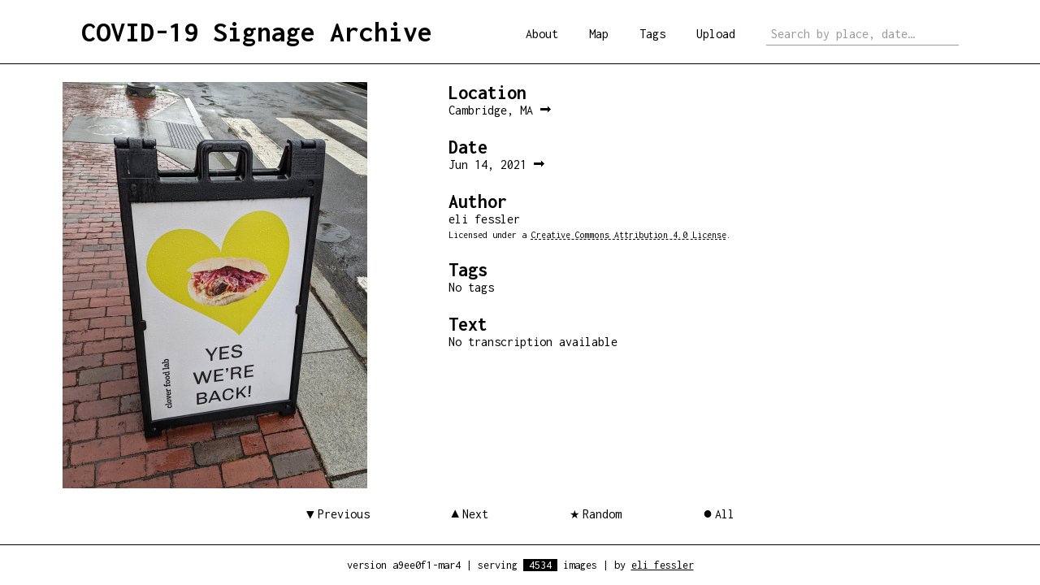

--- FILE ---
content_type: text/html; charset=utf-8
request_url: https://covid-signage.net/?sign=3068892546
body_size: 1271
content:
<!doctype html>
<html>
<head>
	<title>Sign #3068892546 | COVID-19 Signage Archive</title>
	<meta name="viewport" content="width=device-width, initial-scale=1">
<meta property="og:title" content="Sign #3068892546 | COVID-19 Signage Archive">
<meta name="description" content="Sign in Cambridge, MA, taken on Jun 14, 2021 by eli fessler.">
<meta property="og:description" content="Sign in Cambridge, MA, taken on Jun 14, 2021 by eli fessler">
<meta property="og:image" content="https://covid-signage.net/static/images/7/76/76c8b462467f4ab0b92af7e5a75b7926.jpg">
<meta name="twitter:card" content="summary">
<meta name="twitter:creator" content="@frozenpandaman">

<link rel="stylesheet" type="text/css" href="/static/styles/main.css">
<link rel="shortcut icon" href="/static/favicon.ico">
<link rel="preconnect" href="https://fonts.gstatic.com">
<link href="https://fonts.googleapis.com/css2?family=Inconsolata:wght@400;700&display=swap" rel="stylesheet">
	<link rel="stylesheet" type="text/css" href="/static/styles/lightgallery.min.css">
	<script src="/static/js/lightgallery.min.js"></script>
</head>
<body>
	<header>
	<h1><a href="/">COVID-19 Signage Archive</a></h1>
	<div id="side">
		<a href="/about">About</a>
		<a href="/map">Map</a>
		<a href="/tags">Tags</a>
		<a href="/upload">Upload</a>
		<form action="/search" id="searchbox">
			
			<input required type="text" placeholder="Search by place, date…" name="q">
		</form>
	</div>
	<!-- <div id="locale">
		<span class="lang active"><a href="/?lang=en">eng.</a></span>/<span class="lang ja"><a href="/?lang=ja">日本語</a></span>
	</div> -->
</header>
	<div id="content">
		<div class="flex">
			<a id="selector" href="/static/images/7/76/76c8b462467f4ab0b92af7e5a75b7926.jpg">
				<img id="picture" src="/static/images/7/76/76c8b462467f4ab0b92af7e5a75b7926.jpg">
			</a>
			<div id="mid"></div>
			<div id="right">
				<div class="content-title">Location</div>
				<div class="content-text"><a href="/search?q=Cambridge,+MA">Cambridge, MA&nbsp;&#11157;</a></div>
				<div class="content-title">Date</div>
				<div class="content-text"><a href="/search?q=2021-06-14">Jun 14, 2021&nbsp;&#11157;</a></div>
				<div class="content-title">Author</div>
				<div class="content-text">eli fessler</div>
				<div class="content-license">Licensed under a <a href="https://creativecommons.org/licenses/by/4.0/" target="_blank">Creative Commons Attribution 4.0 License</a>.</div>
				<div class="content-title">Tags</div>
				<div class="content-text">No tags</div>
				<div class="content-title">Text</div>
				<div class="content-text">No transcription available</div>
			</div>
		</div>
		<div id="nav">
			<a href="/?sign=3404455190" class="prev">Previous</a>
			<a href="/?sign=1240775085" class="next">Next</a>
			<a href="/random" class="rand">Random</a>
			<a href="/?page=1" class="home">All</a>
		</div>
	</div>
	<script>
		lightGallery(document.getElementById('selector'), {
			selector: 'this',
			download: false,
			controls: false,
			counter: false,
			hideBarsDelay: 0
		});
	</script>
	<footer>
	<div class="entry">version a9ee0f1-mar4</div>
	<div class="entry-sep first">|</div>
	<div class="entry">serving <span class="reverse">4534</span> images</div>
	<div class="entry-sep second">|</div>
	<div class="entry">by <a href="https://elifessler.com/">eli fessler</a></div>
</footer>
</body>
</html>